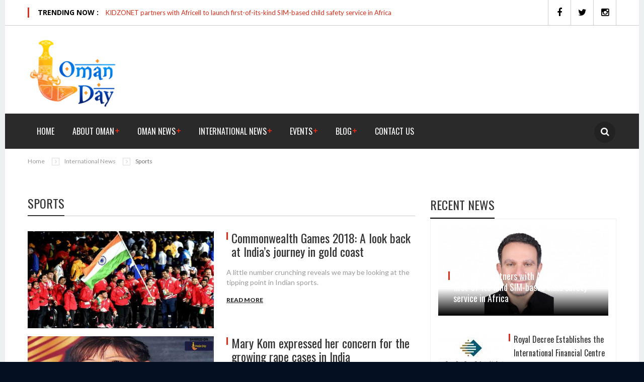

--- FILE ---
content_type: text/html; charset=UTF-8
request_url: https://www.omanday.com/category/international-news/sports&page=4
body_size: 9755
content:
<!DOCTYPE html>
<html xmlns="http://www.w3.org/1999/xhtml" lang="en">
<head>
<meta http-equiv="Content-Type" content="text/html; charset=utf-8" />
<meta name="viewport" content="width=device-width, initial-scale=1">
<title>Oman Sports News, All Sports News Updates, Scores  - Oman Day</title> 
<meta name="keywords" content="oman sports, oman sport tv, latest oman news, latest news sports, sports news in oman, Oman Day, Oman Day.com"/>
<meta name="description" content="Get today's Sports news from Oman and around the globe on Football, Cricket, Hockey, Tennis, Golf. The best Oman sports news scope from Oman Day."/>
<meta name="robots" content="all" />
<meta name="language" content="en" />    		
<meta name="googlebot" content="index, follow" />
<meta name="msnbot" content="index, follow" />
<meta name="slurp" content="index, follow" />
<meta name="robots" content="index, follow" />
<meta name="rating" content="General" />
<meta name="distribution" content="global" />		
<!--<meta name="author" content="Oman Day" />-->
<meta property="og:title" content="Oman Sports News, All Sports News Updates, Scores  - Oman Day"/>
<meta property="og:description" content="Get today's Sports news from Oman and around the globe on Football, Cricket, Hockey, Tennis, Golf. The best Oman sports news scope from Oman Day."/>
<meta property="og:image" content="https://www.omanday.com/assets/images/omanday-600-315-1.jpg"/>
<meta property="og:site_name" content="Oman Day"/>
<meta property="og:image:type" content="image/jpeg" />
<meta property="og:image:width" content="600" />
<meta property="og:image:height" content="315" />
<meta property="og:type" content="article"/>  
<meta property="fb:app_id" content="246056535891446"/>
<meta property="fb:admins" content="100001853430893"/>
<meta property="fb:admins" content="100004592296311"/>
<meta property="fb:pages" content="1393668450669412" />
<meta itemprop="image" content="https://www.omanday.com/assets/images/omanday-600-315-1.jpg"/>
<script async src="//htagpa.tech/c/omanday.com.js"></script>
<link rel="shortcut icon" href="https://www.omanday.com/assets/images/favicon.ico" type="image/x-icon" />
<link rel="stylesheet" type="text/css" href="https://www.omanday.com/assets/css/bootstrap.css?ver=2.7"/>
<link rel="stylesheet" type="text/css" href="https://www.omanday.com/assets/css/style.css?ver=2.7"/>
<link rel="stylesheet" type="text/css" href="https://www.omanday.com/assets/vendor/owl-slider.css?ver=2.7"/>
<link rel="stylesheet" type="text/css" href="https://www.omanday.com/assets/vendor/settings.css?ver=2.7"/>
<link rel="stylesheet" type="text/css" href="https://www.omanday.com/assets/vendor/custombox.min.css?ver=2.7"/>
<style>

.cookieAcceptBar {
  display:none;
  position: fixed;
  bottom:0;
  left:0;
  right: 0;
  padding:20px;
  text-align: center;
  background-color: #333;
  color: #fff;  
  z-index: 99999;  
}
.cookieAcceptBar div{ 
  padding-bottom: 15px;
 width: 100%;
  color: #fff;
  text-decoration: none;
  font-size:14px;
 
}
.cookieAcceptBar p {
  color: #fff;
  text-decoration: none;  
}
.cookieAcceptBar a {
  color: #fff;
  text-decoration: none;
  font-weight: bold;  
}
.cookieAcceptBar .btn-success{
    background-color: #f31d12!important;
	max-height: 35px;
}

</style>


<!--<script async src="//pagead2.googlesyndication.com/pagead/js/adsbygoogle.js"></script>-->
<!-- Load Facebook SDK for JavaScript -->
<div id="fb-root"></div>
<script>(function(d, s, id) {
  var js, fjs = d.getElementsByTagName(s)[0];
  if (d.getElementById(id)) return;
  js = d.createElement(s); js.id = id;
  js.src = "//connect.facebook.net/en_US/sdk.js#xfbml=1&version=v2.6";
  fjs.parentNode.insertBefore(js, fjs);
}(document, 'script', 'facebook-jssdk'));</script>
<!-- Global site tag (gtag.js) - Google Analytics -->
<script async src="https://www.googletagmanager.com/gtag/js?id=UA-103263870-1"></script>
<script>
  window.dataLayer = window.dataLayer || [];
  function gtag(){dataLayer.push(arguments);}
  gtag('js', new Date());

  gtag('config', 'UA-103263870-1');
</script>
</head>

<body class="bg">
 
 <div class="modal fade bs-example-modal-lg" tabindex="-1" role="dialog" aria-labelledby="myLargeModalLabel" aria-hidden="true" style="display: none;">
        <div class="modal-dialog modal-lg">
            <div class="modal-content">
                <div class="modal-header">
                    <button type="button" class="close" data-dismiss="modal"><i class="fa fa-times" aria-hidden="true"></i></button>
                    <h4 class="modal-title" id="myLargeModalLabel">Search Here</h4>
                </div>
                <div class="modal-body">
                    <div class="input-group">
                        <input type="text" class="form-control control-search" placeholder="Type & hit enter...">
                          <span class="input-group-btn">
                            <button class="btn btn-default button_search" type="button"><i data-toggle="dropdown" class="icons icon-magnifier dropdown-toggle"></i></button>
                          </span>
                    </div><!-- /input-group -->

                </div>
            </div><!-- /.modal-content -->
        </div><!-- /.modal-dialog -->
    </div>
    <!-- End pushmenu -->
    
    <!-- End pushmenu --> 
    <div class="wrappage">
        <header id="header" class="header-v3">
            <div class="search ver2">
                               
             
               <form action="https://www.omanday.com/search-result" class="form-search" id="cse-search-box" method="get">
                        <div class="input-group">      
                            <input name="q" id="q" type="search" class="input-text required-entry search-query" placeholder="Search articles..." required>
                            <button type="submit" name="sa" class="button"><i class="fa fa-search"></i></button>                           
                        </div>
                    </form>  
              
                
                
            </div>
            <div id="topbar">
                <div class="container">
                    <div class="float-left">
                        <h3>Trending Now :</h3>
                         <p><a href="https://www.omanday.com/post/oman-news/business/kidzonet-partners-with-africell-to-launch-first-of-its-kind-sim-based-child-safety-service-in-africa/7436">KIDZONET partners with Africell to launch first-of-its-kind SIM-based child safety service in Africa</a></p>     
                                          
                    </div>
                    <div class="float-right">
                        <div class="social">
                             <a href="https://www.facebook.com/OmanDayLive/" title="facebook" target="_blank"><i class="fa fa-facebook"></i></a>
                             <a href="https://twitter.com/OmanDayLive" title="twitter" target="_blank"><i class="fa fa-twitter"></i></a>
                             <a href="https://www.instagram.com/omandaylive/" title="Instagram" target="_blank"><i class="fa fa-instagram"></i></a>
                            <!-- <a href="#" title="title"><i class="fa fa-rss"></i></a>-->
                        </div>
                    </div>
                    
                       
                    
                </div>
                <!-- End container -->
            </div>
            <div class="header-top">
                <div class="container">
                    <div class="box float-left">
                        <p class="icon-menu-mobile"><i class="fa fa-bars" ></i></p>
                        <div class="logo"><a href="https://www.omanday.com/" title="Oman Day">
                        <img src="https://www.omanday.com/assets/images/od-logo-200-1.png" alt="Oman Day" width="180">
                        </a></div>
                        <div class="logo-mobile"><a href="https://www.omanday.com/" title="Oman Day"><img src="https://www.omanday.com/assets/images/od-logo-200-1.png" alt="Oman Day" width="80"></a></div>
                        <div class="banner">
                                                    </div>
						<div class="box-right social-mobile">
                            <div class="social">
                             <a href="https://www.facebook.com/OmanDayLive/" title="facebook" target="_blank"><i class="fa fa-facebook"></i></a>
                             <a href="https://twitter.com/OmanDayLive" title="twitter" target="_blank"><i class="fa fa-twitter"></i></a>
                             <a href="https://www.instagram.com/omandaylive/" title="Instagram" target="_blank"><i class="fa fa-instagram"></i></a>
                                <!--<a href="#" title="title"><i class="fa fa-google-plus"></i></a>
                                <a href="#" title="title"><i class="fa fa-rss"></i></a>-->
                            </div>
                            <div class="search dropdown" data-toggle="modal" data-target=".bs-example-modal-lg" style="display:none;">
                                <i class="icon"></i>
                            </div>
                        </div>
                    </div>                
                    </div>
                    <!-- End container -->
                </div>
                <!-- End header-top -->
                <nav class="mega-menu">
                <!-- Brand and toggle get grouped for better mobile display -->
                <!--dynamic menu-->
                <ul class="nav navbar-nav" id="navbar">
                <li class="level1 hover-menu">
                <a href="https://www.omanday.com/" title="Home">Home</a>
                </li>
<li class='level1 hover-menu'><a href='https://www.omanday.com/all-posts/about-oman' class=''>About Oman</a><ul class='menu-level-1 list-menu'><li class='level2'><a href='https://www.omanday.com/category/about-oman/wiki'>Wiki</a></li><li class='level2'><a href='https://www.omanday.com/category/about-oman/top-destination'>Top Destination</a></li><li class='level2'><a href='https://www.omanday.com/category/about-oman/nightlife'>Nightlife</a></li><li class='level2'><a href='https://www.omanday.com/category/about-oman/top-10-things-to-do'>Top 10 things to do</a></li><li class='level2'><a href='https://www.omanday.com/category/about-oman/oman-visa'>Oman Visa</a></li></ul></li><li class='level1 hover-menu'><a href='https://www.omanday.com/all-posts/oman-news' class=''>Oman News</a><ul class='menu-level-1 list-menu'><li class='level2'><a href='https://www.omanday.com/category/oman-news/business'>Business</a></li><li class='level2'><a href='https://www.omanday.com/category/oman-news/daily-oman'>Daily Oman</a></li><li class='level2'><a href='https://www.omanday.com/category/oman-news/legal'>Legal</a></li><li class='level2'><a href='https://www.omanday.com/category/oman-news/sports'>Sports</a></li><li class='level2'><a href='https://www.omanday.com/category/oman-news/technology'>Technology</a></li><li class='level2'><a href='https://www.omanday.com/category/oman-news/oman-jobs'>Oman Jobs</a></li><li class='level2'><a href='https://www.omanday.com/category/oman-news/support-for-expats'>Support  for Expats</a></li><li class='level2'><a href='https://www.omanday.com/category/oman-news/information-on-embassies'>Information on Embassies</a></li><li class='level2'><a href='https://www.omanday.com/category/oman-news/visa-service'>Visa Service</a></li></ul></li><li class='level1 hover-menu'><a href='https://www.omanday.com/all-posts/international-news' class=''>International News</a><ul class='menu-level-1 list-menu'><li class='level2'><a href='https://www.omanday.com/category/international-news/business'>Business</a></li><li class='level2'><a href='https://www.omanday.com/category/international-news/daily-updates'>Daily Updates</a></li><li class='level2'><a href='https://www.omanday.com/category/international-news/legal'>Legal</a></li><li class='level2'><a href='https://www.omanday.com/category/international-news/sports'>Sports</a></li><li class='level2'><a href='https://www.omanday.com/category/international-news/technology'>Technology</a></li></ul></li><li class='level1 hover-menu'><a href='https://www.omanday.com/all-posts/events' class=''>Events</a><ul class='menu-level-1 list-menu'><li class='level2'><a href='https://www.omanday.com/category/events/upcoming-events'>Upcoming Events</a></li></ul></li><li class='level1 hover-menu'><a href='https://www.omanday.com/all-posts/blog' class=''>Blog</a><ul class='menu-level-1 list-menu'><li class='level2'><a href='https://www.omanday.com/category/blog/life'>Life</a></li><li class='level2'><a href='https://www.omanday.com/category/blog/facts'>Facts</a></li><li class='level2'><a href='https://www.omanday.com/category/blog/health'>Health</a></li><li class='level2'><a href='https://www.omanday.com/category/blog/technology'>Technology</a></li><li class='level2'><a href='https://www.omanday.com/category/blog/nature'>Nature</a></li><li class='level2'><a href='https://www.omanday.com/category/blog/celeb-trending'>Celeb Trending </a></li><li class='level2'><a href='https://www.omanday.com/category/blog/information'>Information</a></li><li class='level2'><a href='https://www.omanday.com/category/blog/residental-help'>Residental Help</a></li><li class='level2'><a href='https://www.omanday.com/category/blog/things-to-do-before-moving-in'>Things to do before moving in</a></li><li class='level2'><a href='https://www.omanday.com/category/blog/travel-and-tourism'>Travel and Tourism </a></li></ul></li> 
<li class="level1 hover-menu">
<a href="https://www.omanday.com/contact-us">Contact Us</a>
</li>
</ul>                
                <!--end dynamic menu-->
                  
                </nav>
                <!-- End megamenu -->
        </header><!-- /header -->
        
        
        
        <div class="container space-20 space-padding-tb-20">
             <ul class="breadcrumb">
                <li><a href="https://www.omanday.com/">Home</a></li>
                                 <li><a href="https://www.omanday.com/all-posts/international-news">International News</a></li>
                                <li class="active">Sports</li>
            </ul>
        </div>
        <!-- End container -->
        <div class="container">
            <div class="row">
                <div class="col-md-8">
                <div class="single-post">
                        <div class="blog-post-item cat-1 box">
                            <div class="title-v1 box">
                                <h1>Sports</h1>
                            </div>
                            <!-- End title -->
                            <div class="technnology box space-30">
                            
                           
                                <div class="post-item ver2">
                                    <a class="images" href="https://www.omanday.com/post/international-news/sports/commonwealth-games-2018-a-look-back-at-indias/4728" title="Commonwealth Games 2018: A look back at India’s journey in gold coast"><img class='img-responsive' src="https://www.omanday.com/uploads/500x262_1524129790546.jpg" alt="Commonwealth Games 2018: A look back at India’s journey in gold coast"></a>
                                    <div class="text">
                                        <h2><a href="https://www.omanday.com/post/international-news/sports/commonwealth-games-2018-a-look-back-at-indias/4728" title="Commonwealth Games 2018: A look back at India’s journey in gold coast">Commonwealth Games 2018: A look back at India’s journey in gold coast</a></h2>
                                        <p class="description">A little number crunching reveals we may be looking at the tipping point in Indian sports.</p>
                                        <a class="read-more"  href="https://www.omanday.com/post/international-news/sports/commonwealth-games-2018-a-look-back-at-indias/4728" title="readMore">Read More</a>
                                    </div>
                                </div>
                                <!-- End item -->
                              
                                                              
                           
                                <div class="post-item ver2">
                                    <a class="images" href="https://www.omanday.com/post/international-news/sports/mary-kom-expressed-her-concern-for-the-growing/4720" title="Mary Kom expressed her concern for the growing rape cases in India"><img class='img-responsive' src="https://www.omanday.com/uploads/500x262_1524043293651.jpg" alt="Mary Kom expressed her concern for the growing rape cases in India"></a>
                                    <div class="text">
                                        <h2><a href="https://www.omanday.com/post/international-news/sports/mary-kom-expressed-her-concern-for-the-growing/4720" title="Mary Kom expressed her concern for the growing rape cases in India">Mary Kom expressed her concern for the growing rape cases in India</a></h2>
                                        <p class="description">New Delhi, Apr 17 (PTI)&nbsp;Legendary Indian boxer</p>
                                        <a class="read-more"  href="https://www.omanday.com/post/international-news/sports/mary-kom-expressed-her-concern-for-the-growing/4720" title="readMore">Read More</a>
                                    </div>
                                </div>
                                <!-- End item -->
                              
                                                              
                           
                                <div class="post-item ver2">
                                    <a class="images" href="https://www.omanday.com/post/international-news/sports/watchsachin-tendulkar-plays-cricket-with-fans-on-a/4707" title="Watch:Sachin Tendulkar plays cricket with fans on a Mumbai street"><img class='img-responsive' src="https://www.omanday.com/uploads/500x262_152395755149.jpg" alt="Watch:Sachin Tendulkar plays cricket with fans on a Mumbai street"></a>
                                    <div class="text">
                                        <h2><a href="https://www.omanday.com/post/international-news/sports/watchsachin-tendulkar-plays-cricket-with-fans-on-a/4707" title="Watch:Sachin Tendulkar plays cricket with fans on a Mumbai street">Watch:Sachin Tendulkar plays cricket with fans on a Mumbai street</a></h2>
                                        <p class="description">Sachin Tendulkar has on numerous occasions surprised motor-cyclists by rolling down his car windo</p>
                                        <a class="read-more"  href="https://www.omanday.com/post/international-news/sports/watchsachin-tendulkar-plays-cricket-with-fans-on-a/4707" title="readMore">Read More</a>
                                    </div>
                                </div>
                                <!-- End item -->
                              
                                                              
                           
                                <div class="post-item ver2">
                                    <a class="images" href="https://www.omanday.com/post/international-news/sports/ace-shuttler-kidambi-srikanth-becomes-world-no1-moves/4676" title="Ace shuttler Kidambi Srikanth becomes World No.1. Moves to Semis in WCG 2018"><img class='img-responsive' src="https://www.omanday.com/uploads/500x262_1523617769412.jpg" alt="Ace shuttler Kidambi Srikanth becomes World No.1. Moves to Semis in WCG 2018"></a>
                                    <div class="text">
                                        <h2><a href="https://www.omanday.com/post/international-news/sports/ace-shuttler-kidambi-srikanth-becomes-world-no1-moves/4676" title="Ace shuttler Kidambi Srikanth becomes World No.1. Moves to Semis in WCG 2018">Ace shuttler Kidambi Srikanth becomes World No.1. Moves to Semis in WCG 2018</a></h2>
                                        <p class="description">World No.1 Kidambi Srikanth stormed into the badminton men&#39;s sin</p>
                                        <a class="read-more"  href="https://www.omanday.com/post/international-news/sports/ace-shuttler-kidambi-srikanth-becomes-world-no1-moves/4676" title="readMore">Read More</a>
                                    </div>
                                </div>
                                <!-- End item -->
                              
                                
                                                           <!-- End banner -->
                                                               
                           
                                <div class="post-item ver2">
                                    <a class="images" href="https://www.omanday.com/post/international-news/sports/confirmed-african-athletes-goes-missing-at-commonwealth-games/4666" title="Confirmed: African Athletes goes MISSING at Commonwealth Games"><img class='img-responsive' src="https://www.omanday.com/uploads/500x262_1523531704678.jpg" alt="13 African athletes go missing at Commonwealth Games in Australia"></a>
                                    <div class="text">
                                        <h2><a href="https://www.omanday.com/post/international-news/sports/confirmed-african-athletes-goes-missing-at-commonwealth-games/4666" title="Confirmed: African Athletes goes MISSING at Commonwealth Games">Confirmed: African Athletes goes MISSING at Commonwealth Games</a></h2>
                                        <p class="description">GOLD COAST, Australia: Five more African athletes may have vanished </p>
                                        <a class="read-more"  href="https://www.omanday.com/post/international-news/sports/confirmed-african-athletes-goes-missing-at-commonwealth-games/4666" title="readMore">Read More</a>
                                    </div>
                                </div>
                                <!-- End item -->
                              
                                                              
                           
                                <div class="post-item ver2">
                                    <a class="images" href="https://www.omanday.com/post/international-news/sports/ipl-2018-chennai-beat-mumbai-by-one-wicket/4619" title="IPL 2018: Chennai beat Mumbai by one wicket in thriller"><img class='img-responsive' src="https://www.omanday.com/uploads/500x262_1523172575289.jpg" alt="IPL 2018: Chennai beat Mumbai by one wicket in thriller
"></a>
                                    <div class="text">
                                        <h2><a href="https://www.omanday.com/post/international-news/sports/ipl-2018-chennai-beat-mumbai-by-one-wicket/4619" title="IPL 2018: Chennai beat Mumbai by one wicket in thriller">IPL 2018: Chennai beat Mumbai by one wicket in thriller</a></h2>
                                        <p class="description">A heroic effort from Kedar Jadhav at the end helped Chennai Super Kings edged past three-time cha</p>
                                        <a class="read-more"  href="https://www.omanday.com/post/international-news/sports/ipl-2018-chennai-beat-mumbai-by-one-wicket/4619" title="readMore">Read More</a>
                                    </div>
                                </div>
                                <!-- End item -->
                              
                                                              
                           
                                <div class="post-item ver2">
                                    <a class="images" href="https://www.omanday.com/post/international-news/sports/teary-end-to-an-explosive-career-warner-apologies/4529" title="Teary End To An Explosive Career? Warner Apologies For Ball Tampering, Says He May Never Play For Aussies Again"><img class='img-responsive' src="https://www.omanday.com/uploads/500x262_1522488772337.jpg" alt="Teary End To An Explosive Career? Warner Apologies For Ball Tampering, Says He May Never Play For Aussies Again"></a>
                                    <div class="text">
                                        <h2><a href="https://www.omanday.com/post/international-news/sports/teary-end-to-an-explosive-career-warner-apologies/4529" title="Teary End To An Explosive Career? Warner Apologies For Ball Tampering, Says He May Never Play For Aussies Again">Teary End To An Explosive Career? Warner Apologies For Ball Tampering, Says He May Never Play For Aussies Again</a></h2>
                                        <p class="description">A distraught David Warner issued an abject apology for his role in the Cape Town ball-tampering s</p>
                                        <a class="read-more"  href="https://www.omanday.com/post/international-news/sports/teary-end-to-an-explosive-career-warner-apologies/4529" title="readMore">Read More</a>
                                    </div>
                                </div>
                                <!-- End item -->
                              
                                                              
                           
                                <div class="post-item ver2">
                                    <a class="images" href="https://www.omanday.com/post/international-news/sports/lehmann-wants-forgiveness-for-banned-trio/4506" title="Lehmann wants forgiveness for banned trio"><img class='img-responsive' src="https://www.omanday.com/uploads/500x262_1522300043810.jpg" alt="Lehmann wants forgiveness for banned trio
"></a>
                                    <div class="text">
                                        <h2><a href="https://www.omanday.com/post/international-news/sports/lehmann-wants-forgiveness-for-banned-trio/4506" title="Lehmann wants forgiveness for banned trio">Lehmann wants forgiveness for banned trio</a></h2>
                                        <p class="description">Australia coach Darren Lehmann has apologised to the public and call</p>
                                        <a class="read-more"  href="https://www.omanday.com/post/international-news/sports/lehmann-wants-forgiveness-for-banned-trio/4506" title="readMore">Read More</a>
                                    </div>
                                </div>
                                <!-- End item -->
                              
                                                              
                           
                                <div class="post-item ver2">
                                    <a class="images" href="https://www.omanday.com/post/international-news/sports/jose-mourinho-manchester-united-manager-looking-outdated/4290" title="Jose Mourinho: Manchester United manager looking outdated - Chris Sutton"><img class='img-responsive' src="https://www.omanday.com/uploads/500x262_1521538215185.jpg" alt="Jose Mourinho: Manchester United manager looking outdated - Chris Sutton"></a>
                                    <div class="text">
                                        <h2><a href="https://www.omanday.com/post/international-news/sports/jose-mourinho-manchester-united-manager-looking-outdated/4290" title="Jose Mourinho: Manchester United manager looking outdated - Chris Sutton">Jose Mourinho: Manchester United manager looking outdated - Chris Sutton</a></h2>
                                        <p class="description">Mourinho has been criticised by some United fans and pundits for a sty</p>
                                        <a class="read-more"  href="https://www.omanday.com/post/international-news/sports/jose-mourinho-manchester-united-manager-looking-outdated/4290" title="readMore">Read More</a>
                                    </div>
                                </div>
                                <!-- End item -->
                              
                                                              
                           
                                <div class="post-item ver2">
                                    <a class="images" href="https://www.omanday.com/post/international-news/sports/football-messi-on-target-again-as-barca-blank/4258" title="Football: Messi on target again as Barca blank Athletic"><img class='img-responsive' src="https://www.omanday.com/uploads/500x262_1521441337215.jpg" alt="Football: Messi on target again as Barca blank Athletic"></a>
                                    <div class="text">
                                        <h2><a href="https://www.omanday.com/post/international-news/sports/football-messi-on-target-again-as-barca-blank/4258" title="Football: Messi on target again as Barca blank Athletic">Football: Messi on target again as Barca blank Athletic</a></h2>
                                        <p class="description">Barcelona moved 11 points clear at the top of La Liga on Sunday after </p>
                                        <a class="read-more"  href="https://www.omanday.com/post/international-news/sports/football-messi-on-target-again-as-barca-blank/4258" title="readMore">Read More</a>
                                    </div>
                                </div>
                                <!-- End item -->
                              
                                                              
                           
                                <div class="post-item ver2">
                                    <a class="images" href="https://www.omanday.com/post/international-news/sports/manchester-united-roy-keane-blasts-star-calls-him/4226" title="Manchester United: Roy Keane blasts star, calls him &rsquo;schoolboy&rsquo;"><img class='img-responsive' src="https://www.omanday.com/uploads/500x262_152130064665.jpg" alt="Manchester United: Roy Keane blasts star, calls him &rsquo;schoolboy&rsquo;"></a>
                                    <div class="text">
                                        <h2><a href="https://www.omanday.com/post/international-news/sports/manchester-united-roy-keane-blasts-star-calls-him/4226" title="Manchester United: Roy Keane blasts star, calls him &rsquo;schoolboy&rsquo;">Manchester United: Roy Keane blasts star, calls him &rsquo;schoolboy&rsquo;</a></h2>
                                        <p class="description">Manchester United paid a world record 89 million to bring Paul Pogba from Juventus in the summer </p>
                                        <a class="read-more"  href="https://www.omanday.com/post/international-news/sports/manchester-united-roy-keane-blasts-star-calls-him/4226" title="readMore">Read More</a>
                                    </div>
                                </div>
                                <!-- End item -->
                              
                                                              
                           
                                <div class="post-item ver2">
                                    <a class="images" href="https://www.omanday.com/post/international-news/sports/pitch-invading-cat-interrupts-football-game-voted-man-of/4179" title="Pitch-Invading Cat Interrupts Football Game, Voted Man Of The Match"><img class='img-responsive' src="https://www.omanday.com/uploads/500x262_1521109788674.jpg" alt="Pitch-Invading Cat Interrupts Football Game, Voted Man Of The Match"></a>
                                    <div class="text">
                                        <h2><a href="https://www.omanday.com/post/international-news/sports/pitch-invading-cat-interrupts-football-game-voted-man-of/4179" title="Pitch-Invading Cat Interrupts Football Game, Voted Man Of The Match">Pitch-Invading Cat Interrupts Football Game, Voted Man Of The Match</a></h2>
                                        <p class="description">The second leg of the last 16 UEFA Champions League football match bet</p>
                                        <a class="read-more"  href="https://www.omanday.com/post/international-news/sports/pitch-invading-cat-interrupts-football-game-voted-man-of/4179" title="readMore">Read More</a>
                                    </div>
                                </div>
                                <!-- End item -->
                              
                                                              
                           
                                <div class="post-item ver2">
                                    <a class="images" href="https://www.omanday.com/post/international-news/sports/putin-ordered-plane-shot-down-during-olympics-threat/4084" title="Putin ordered plane shot down during Olympics threat"><img class='img-responsive' src="https://www.omanday.com/uploads/500x262_1520832344341.jpg" alt="Putin ordered plane shot down during Olympics threat"></a>
                                    <div class="text">
                                        <h2><a href="https://www.omanday.com/post/international-news/sports/putin-ordered-plane-shot-down-during-olympics-threat/4084" title="Putin ordered plane shot down during Olympics threat">Putin ordered plane shot down during Olympics threat</a></h2>
                                        <p class="description">Russian President Vladimir Putin ordered the shooting down of a Turkis</p>
                                        <a class="read-more"  href="https://www.omanday.com/post/international-news/sports/putin-ordered-plane-shot-down-during-olympics-threat/4084" title="readMore">Read More</a>
                                    </div>
                                </div>
                                <!-- End item -->
                              
                                                              
                           
                                <div class="post-item ver2">
                                    <a class="images" href="https://www.omanday.com/post/international-news/sports/rashford-double-gives-united-victory-over-liverpool/4062" title="Rashford double gives United victory over Liverpool"><img class='img-responsive' src="https://www.omanday.com/uploads/500x262_1520697788370.jpg" alt="Rashford double gives United victory over Liverpool"></a>
                                    <div class="text">
                                        <h2><a href="https://www.omanday.com/post/international-news/sports/rashford-double-gives-united-victory-over-liverpool/4062" title="Rashford double gives United victory over Liverpool">Rashford double gives United victory over Liverpool</a></h2>
                                        <p class="description">Marcus Rashford struck twice as Manchester United won the 200th North West derby with a 2-1 victo</p>
                                        <a class="read-more"  href="https://www.omanday.com/post/international-news/sports/rashford-double-gives-united-victory-over-liverpool/4062" title="readMore">Read More</a>
                                    </div>
                                </div>
                                <!-- End item -->
                              
                                                              
                           
                                <div class="post-item ver2">
                                    <a class="images" href="https://www.omanday.com/post/international-news/sports/liverpool-ease-into-champions-league-quarters-with-porto/3984" title="Liverpool ease into Champions League quarters with Porto draw"><img class='img-responsive' src="https://www.omanday.com/uploads/500x262_1520426377940.jpg" alt="Liverpool ease into Champions League quarters with Porto draw"></a>
                                    <div class="text">
                                        <h2><a href="https://www.omanday.com/post/international-news/sports/liverpool-ease-into-champions-league-quarters-with-porto/3984" title="Liverpool ease into Champions League quarters with Porto draw">Liverpool ease into Champions League quarters with Porto draw</a></h2>
                                        <p class="description">Liverpool cruised into the Champions League quarter-finals for the first time in nine years 5-0 o</p>
                                        <a class="read-more"  href="https://www.omanday.com/post/international-news/sports/liverpool-ease-into-champions-league-quarters-with-porto/3984" title="readMore">Read More</a>
                                    </div>
                                </div>
                                <!-- End item -->
                              
                                                              
                   
       
<div class="col-lg-12 col-md-12 col-sm-12 col-xs-12"  align="right"><!--Paging-->
<ul class='pagination'><li><a href='https://www.omanday.com/category/international-news/sports&page=3'>&laquo;</a></li><li><a href='https://www.omanday.com/category/international-news/sports&page=1'>1</a></li><li><a href='https://www.omanday.com/category/international-news/sports&page=2'>2</a></li><li><span>...</span></li><li><a href='https://www.omanday.com/category/international-news/sports&page=3'>3</a></li><li class='active'><a href='#'>4</a></li><li><a href='https://www.omanday.com/category/international-news/sports&page=5'>5</a></li><li><span>...</span></li><li><a href='https://www.omanday.com/category/international-news/sports&page=14'>14</a></li><li><a href='https://www.omanday.com/category/international-news/sports&page=15'>15</a></li><li><a href='https://www.omanday.com/category/international-news/sports&page=5'>&raquo;</a></li></ul></div>      
                                       
                               
                            </div>
                           
                            
                            
                        </div>
                        <!-- End bogpost -->
                    </div>
                
                
                </div>
                <!--end col-md-8-->
                <div class="col-md-4">
                                   
                    <aside class="widget popular">
                        <h3 class="widget-title">RECENT NEWS</h3>
                        <div class="content">
                           <div class="post-item ver1 overlay">
                                <a class="images"  href="https://www.omanday.com/post/oman-news/business/kidzonet-partners-with-africell-to-launch-first-of-its-kind-sim-based/7436" title="KIDZONET partners with Africell to launch first-of-its-kind SIM-based child safety service in Africa"><img class='img-responsive' src="https://www.omanday.com/uploads/500x262_1768387181729.png" alt="KIDZONET partners with Africell to launch first-of-its-kind SIM-based child safety service in Africa"></a>
                                <div class="text">
                                    <h2><a href="https://www.omanday.com/post/oman-news/business/kidzonet-partners-with-africell-to-launch-first-of-its-kind-sim-based/7436" title="KIDZONET partners with Africell to launch first-of-its-kind SIM-based child safety service in Africa">KIDZONET partners with Africell to launch first-of-its-kind SIM-based child safety service in Africa</a></h2>
                                </div>
  </div>
                            <!-- End item -->

   
                              
                                <div class="post-item ver2">
                                    <a class="images"  href="https://www.omanday.com/post/oman-news/business/royal-decree-establishes-the-international-financial-centre-of/7435" title="Royal Decree Establishes the International Financial Centre of Oman"><img class='img-responsive' src="https://www.omanday.com/uploads/130x68_17682911266.jpg" alt="Royal Decree Establishes the International Financial Centre of Oman"></a>
                                    <div class="text">
                                        <h2><a href="https://www.omanday.com/post/oman-news/business/royal-decree-establishes-the-international-financial-centre-of/7435" title="Royal Decree Establishes the International Financial Centre of Oman">Royal Decree Establishes the International Financial Centre of Oman</a></h2>
                                    </div>
                                </div>
                                <!-- End item -->
                                
    
                              
                                <div class="post-item ver2">
                                    <a class="images"  href="https://www.omanday.com/post/international-news/business/innovation-leadership-award-bestowed-upon-dr-tejinder-singh/7433" title="Innovation Leadership Award Bestowed Upon Dr. Tejinder Singh at Asia Innovation Excellence Awards"><img class='img-responsive' src="https://www.omanday.com/uploads/130x68_1696402194712.png" alt="Innovation Leadership Award Bestowed Upon Dr. Tejinder Singh at Asia Innovation Excellence Awards"></a>
                                    <div class="text">
                                        <h2><a href="https://www.omanday.com/post/international-news/business/innovation-leadership-award-bestowed-upon-dr-tejinder-singh/7433" title="Innovation Leadership Award Bestowed Upon Dr. Tejinder Singh at Asia Innovation Excellence Awards">Innovation Leadership Award Bestowed Upon Dr. Tejinder Singh at Asia Innovation Excellence Awards</a></h2>
                                    </div>
                                </div>
                                <!-- End item -->
                                
    
                              
                                <div class="post-item ver2">
                                    <a class="images"  href="https://www.omanday.com/post/oman-news/business/ookla-and-the-telecommunications-regulatory-authority-of-oman/7431" title="Ookla and the Telecommunications Regulatory Authority of Oman Announce Collaboration"><img class='img-responsive' src="https://www.omanday.com/uploads/130x68_1644660778822.jpg" alt="Ookla and the Telecommunications Regulatory Authority of Oman Announce Collaboration"></a>
                                    <div class="text">
                                        <h2><a href="https://www.omanday.com/post/oman-news/business/ookla-and-the-telecommunications-regulatory-authority-of-oman/7431" title="Ookla and the Telecommunications Regulatory Authority of Oman Announce Collaboration">Ookla and the Telecommunications Regulatory Authority of Oman Announce Collaboration</a></h2>
                                    </div>
                                </div>
                                <!-- End item -->
                                
    
                              
                                <div class="post-item ver2">
                                    <a class="images"  href="https://www.omanday.com/post/international-news/daily-updates/israel-urges-hard-line-against-iran-at-nuclear/7428" title="Israel urges hard line against Iran at nuclear talks"><img class='img-responsive' src="https://www.omanday.com/uploads/130x68_1638877370970.jpg" alt="Israeli Prime Minister Naftali Bennett"></a>
                                    <div class="text">
                                        <h2><a href="https://www.omanday.com/post/international-news/daily-updates/israel-urges-hard-line-against-iran-at-nuclear/7428" title="Israel urges hard line against Iran at nuclear talks">Israel urges hard line against Iran at nuclear talks</a></h2>
                                    </div>
                                </div>
                                <!-- End item -->
                                
    
                              
                                <div class="post-item ver2">
                                    <a class="images"  href="https://www.omanday.com/post/international-news/daily-updates/uae-oman-india-pakistan-placed-on-green-list/7426" title="UAE, Oman, India, Pakistan placed on green list of Philippines"><img class='img-responsive' src="https://www.omanday.com/uploads/130x68_1637060652561.jpg" alt="Philippines travel policy"></a>
                                    <div class="text">
                                        <h2><a href="https://www.omanday.com/post/international-news/daily-updates/uae-oman-india-pakistan-placed-on-green-list/7426" title="UAE, Oman, India, Pakistan placed on green list of Philippines">UAE, Oman, India, Pakistan placed on green list of Philippines</a></h2>
                                    </div>
                                </div>
                                <!-- End item -->
                                
     
                        
                          
                            
                        
                        </div>
                    </aside>
 <aside class="widget">
<div class="banner" align="center">
<div class="fb-page" 
  data-href="https://www.facebook.com/OmanDayLive/"
  data-width="300" 
  data-hide-cover="false"
  data-show-facepile="false"></div>
</div>
</aside>                    
                   
                    <aside class="widget tab-widget">
                        <ul class="tabs">
                            <li class="item" rel="tab_widget_1"><h3>FEATURED</h3></li>
                            <li class="item" rel="tab_widget_2"><h3>RECENT BLOG</h3></li>
                        </ul>
                        <div class="tab-container">
                            <div id="tab_widget_1" class="tab-content">
                            
                            
                                <div class="post-item cat-1 ver1 overlay">
                                    <span class="lable">Business</span>
                                    <a class="images" href="https://www.omanday.com/post/international-news/business/innovation-leadership-award-bestowed-upon-dr-tejinder-singh/7433" title="Innovation Leadership Award Bestowed Upon Dr. Tejinder Singh at Asia Innovation Excellence Awards"><img class='img-responsive' src="https://www.omanday.com/uploads/500x262_1696402194712.png" alt="Innovation Leadership Award Bestowed Upon Dr. Tejinder Singh at Asia Innovation Excellence Awards"></a>
                                    <div class="text">
                                        <h2><a href="https://www.omanday.com/post/international-news/business/innovation-leadership-award-bestowed-upon-dr-tejinder-singh/7433" title="Innovation Leadership Award Bestowed Upon Dr. Tejinder Singh at Asia Innovation Excellence Awards">Innovation Leadership Award Bestowed Upon Dr. Tejinder Singh at Asia Innovation Excellence Awards</a></h2>
                                    </div>
                                </div>
                                <!-- End item -->
                            
                                <div class="post-item cat-2 ver1 overlay">
                                    <span class="lable">Daily Oman</span>
                                    <a class="images" href="https://www.omanday.com/post/oman-news/daily-oman/six-coronavirus-cases-reported-in-oman/6274" title="Six coronavirus cases reported in Oman"><img class='img-responsive' src="https://www.omanday.com/uploads/500x262_1584593538560.png" alt="Six coronavirus cases reported in Oman"></a>
                                    <div class="text">
                                        <h2><a href="https://www.omanday.com/post/oman-news/daily-oman/six-coronavirus-cases-reported-in-oman/6274" title="Six coronavirus cases reported in Oman">Six coronavirus cases reported in Oman</a></h2>
                                    </div>
                                </div>
                                <!-- End item -->
                            
                                <div class="post-item cat-3 ver1 overlay">
                                    <span class="lable">Health</span>
                                    <a class="images" href="https://www.omanday.com/post/blog/health/more-than-200-cleft-lip-cases-among-children/40" title="More than 200 cleft lip cases among children in Oman annually"><img class='img-responsive' src="https://www.omanday.com/uploads/500x262_1501099388894.jpg" alt="More than 200 cleft lip cases among children in Oman annually"></a>
                                    <div class="text">
                                        <h2><a href="https://www.omanday.com/post/blog/health/more-than-200-cleft-lip-cases-among-children/40" title="More than 200 cleft lip cases among children in Oman annually">More than 200 cleft lip cases among children in Oman annually</a></h2>
                                    </div>
                                </div>
                                <!-- End item -->
                            
                                <div class="post-item cat-4 ver1 overlay">
                                    <span class="lable">Top Destination</span>
                                    <a class="images" href="https://www.omanday.com/post/about-oman/top-destination/5-best-destinations-for-tourists-explorers/4873" title="5 best destinations for tourists, explorers"><img class='img-responsive' src="https://www.omanday.com/uploads/500x262_1525348677664.jpg" alt="5 best destinations for tourists, explorers"></a>
                                    <div class="text">
                                        <h2><a href="https://www.omanday.com/post/about-oman/top-destination/5-best-destinations-for-tourists-explorers/4873" title="5 best destinations for tourists, explorers">5 best destinations for tourists, explorers</a></h2>
                                    </div>
                                </div>
                                <!-- End item -->
                            
                                <div class="post-item cat-5 ver1 overlay">
                                    <span class="lable">Wiki</span>
                                    <a class="images" href="https://www.omanday.com/post/about-oman/wiki/about-oman/2" title="About Oman!!"><img class='img-responsive' src="https://www.omanday.com/uploads/500x262_1500889508405.jpg" alt="oman, history"></a>
                                    <div class="text">
                                        <h2><a href="https://www.omanday.com/post/about-oman/wiki/about-oman/2" title="About Oman!!">About Oman!!</a></h2>
                                    </div>
                                </div>
                                <!-- End item -->
                                
                                
                               
                            </div>
                            <div id="tab_widget_2" class="tab-content">
                            
                  
                               
                                <div class="post-item ver1 overlay">
                                <a class="images" href="https://www.omanday.com/post/blog/information/why-you-need-to-protect-your-vehicles-information/7434" title="Why You Need to Protect Your Vehicles Information"><img class='img-responsive' src="https://www.omanday.com/uploads/500x262_1726161545692.png" alt="Why You Need to Protect Your Vehicles Information"></a>
                                <div class="text">
                                    <h2><a href="https://www.omanday.com/post/blog/information/why-you-need-to-protect-your-vehicles-information/7434" title="Why You Need to Protect Your Vehicles Information">Why You Need to Protect Your Vehicles Information</a></h2>
                                </div>
                                </div>
                                <!-- End item -->
                                
   
                              
                                <div class="post-item ver2">
                                    <a class="images"  href="https://www.omanday.com/post/blog/information/the-dirty-war-the-defeat-of-us-and/7432" title="The Dirty War: The Defeat of U.S. and the Tragedy in Afghanistan"><img class='img-responsive' src="https://www.omanday.com/uploads/130x68_1646892997332.jpg" alt="The Dirty War: The Defeat of U.S. and the Tragedy in Afghanistan"></a>
                                    <div class="text">
                                        <h2><a href="https://www.omanday.com/post/blog/information/the-dirty-war-the-defeat-of-us-and/7432" title="The Dirty War: The Defeat of U.S. and the Tragedy in Afghanistan">The Dirty War: The Defeat of U.S. and the Tragedy in Afghanistan</a></h2>
                                    </div>
                                </div>
                                <!-- End item -->
                                
    
                              
                                <div class="post-item ver2">
                                    <a class="images"  href="https://www.omanday.com/post/blog/information/know-how-to-grow-your-ecommerce-business/7430" title="Know how to grow your eCommerce business"><img class='img-responsive' src="https://www.omanday.com/uploads/130x68_1641456170211.jpg" alt="eCommerce business, eCommerce, business, moon4online, e-commerce platform"></a>
                                    <div class="text">
                                        <h2><a href="https://www.omanday.com/post/blog/information/know-how-to-grow-your-ecommerce-business/7430" title="Know how to grow your eCommerce business">Know how to grow your eCommerce business</a></h2>
                                    </div>
                                </div>
                                <!-- End item -->
                                
    
                              
                                <div class="post-item ver2">
                                    <a class="images"  href="https://www.omanday.com/post/blog/health/omicron-spreading-at-unprecedented-rate-who-says/7429" title="Omicron spreading at unprecedented rate, WHO says"><img class='img-responsive' src="https://www.omanday.com/uploads/130x68_1639563337219.jpg" alt="Omicron spreading at unprecedented rate"></a>
                                    <div class="text">
                                        <h2><a href="https://www.omanday.com/post/blog/health/omicron-spreading-at-unprecedented-rate-who-says/7429" title="Omicron spreading at unprecedented rate, WHO says">Omicron spreading at unprecedented rate, WHO says</a></h2>
                                    </div>
                                </div>
                                <!-- End item -->
                                
    
                              
                                <div class="post-item ver2">
                                    <a class="images"  href="https://www.omanday.com/post/blog/health/exercises-to-get-rid-of-double-chin/7427" title="Exercises to Get Rid of Double Chin"><img class='img-responsive' src="https://www.omanday.com/uploads/130x68_1638877207516.jpg" alt="Exercises to Get Rid of Double Chin"></a>
                                    <div class="text">
                                        <h2><a href="https://www.omanday.com/post/blog/health/exercises-to-get-rid-of-double-chin/7427" title="Exercises to Get Rid of Double Chin">Exercises to Get Rid of Double Chin</a></h2>
                                    </div>
                                </div>
                                <!-- End item -->
                                
    
                              
                                <div class="post-item ver2">
                                    <a class="images"  href="https://www.omanday.com/post/blog/business/why-you-should-search-for-coupon-codes-when/7424" title="Why You Should Search for Coupon Codes When Shopping Online in Oman"><img class='img-responsive' src="https://www.omanday.com/uploads/130x68_1634457389839.jpg" alt="Coupon Codes, Shopping Online Oman, Oman Online Shopping, Shopping, Online Shopping, Oman"></a>
                                    <div class="text">
                                        <h2><a href="https://www.omanday.com/post/blog/business/why-you-should-search-for-coupon-codes-when/7424" title="Why You Should Search for Coupon Codes When Shopping Online in Oman">Why You Should Search for Coupon Codes When Shopping Online in Oman</a></h2>
                                    </div>
                                </div>
                                <!-- End item -->
                                
                                
                           
                            </div>
                            
                            
                        </div>
                    </aside>
                </div>
                <!--end col-md-4-->                
            </div>
         </div>
        <!-- End container -->
        
       
        <div id="back-to-top">
            <i class="fa fa-long-arrow-up"></i>
        </div>
        <footer id="footer" class="footer-v2">
            <div class="footer-top">
                <div class="container">
                    <div class="col-md-2 col-sm-4">
                        <div class="widget menu-footer-v2">
                            <h3 class="widget-title">About Oman</h3>
                            <ul>
<li><a href="https://www.omanday.com/category/about-oman/wiki" title="Wiki">Wiki</a></li>
<li><a href="https://www.omanday.com/category/about-oman/top-destination" title="Top Destination">Top Destination</a></li>
<li><a href="https://www.omanday.com/category/about-oman/nightlife" title="Nightlife">Nightlife</a></li>
<li><a href="https://www.omanday.com/category/about-oman/top-10-things-to-do" title="Top 10 things to do">Top 10 things to do</a></li>
 
                               
                            </ul>
                        </div>
                    </div>
                    <!-- End col-2 -->
                    <div class="col-md-2 col-sm-4">
                        <div class="widget menu-footer-v2">
                            <h3 class="widget-title">OMAN NEWS</h3>                            
                                 <ul>
<li><a href="https://www.omanday.com/category/oman-news/business" title="Business">Business</a></li>
<li><a href="https://www.omanday.com/category/oman-news/daily-oman" title="Daily Oman">Daily Oman</a></li>
<li><a href="https://www.omanday.com/category/oman-news/legal" title="Legal">Legal</a></li>
<li><a href="https://www.omanday.com/category/oman-news/sports" title="Sports">Sports</a></li>
 
                            </ul>
                        </div>
                    </div>
                    <!-- End col-2 -->
                    <div class="col-md-2 col-sm-4">
                        <div class="widget menu-footer-v2">
                            <h3 class="widget-title">INTERNATIONAL</h3>
                            <ul>
<li><a href="https://www.omanday.com/category/international-news/business" title="Business">Business</a></li>
<li><a href="https://www.omanday.com/category/international-news/daily-updates" title="Daily Updates">Daily Updates</a></li>
<li><a href="https://www.omanday.com/category/international-news/legal" title="Legal">Legal</a></li>
<li><a href="https://www.omanday.com/category/international-news/sports" title="Sports">Sports</a></li>
 
                            </ul>
                        </div>
                    </div>
                    <!-- End col-2 -->
                    <div class="col-md-2 col-sm-4">
                        <div class="widget menu-footer-v2">
                            <h3 class="widget-title">BLOG</h3>
                            <ul>
<li><a href="https://www.omanday.com/category/blog/life" title="Life">Life</a></li>
<li><a href="https://www.omanday.com/category/blog/facts" title="Facts">Facts</a></li>
<li><a href="https://www.omanday.com/category/blog/health" title="Health">Health</a></li>
<li><a href="https://www.omanday.com/category/blog/technology" title="Technology">Technology</a></li>
 
                            </ul>
                        </div>
                    </div>
                    <!-- End col-2 -->
                    <div class="col-md-2 col-sm-4">
                        <div class="widget menu-footer-v2">
                            <h3 class="widget-title">TAGS</h3>
                            <ul>
                                <li><a href="https://www.omanday.com/tags/oman" title="Oman">Oman</a></li>
                                <li><a href="https://www.omanday.com/tags/business" title="Gears">Business</a></li>
                                <li><a href="https://www.omanday.com/tags/health" title="Softwares">Health</a></li>
                                <li><a href="https://www.omanday.com/tags/dailynews" title="Movie">Dailynews</a></li>                                
                            </ul>
                        </div>
                    </div>
                    <!-- End col-2 -->
                    <div class="col-md-2 col-sm-4">
                        <div class="widget menu-footer-v2">
                            <h3 class="widget-title">PAGES</h3>
                            <ul>
                                <li><a href="https://www.omanday.com/about-us" title="About">About Us</a></li>
                                 <li><a href="https://www.omanday.com/terms" title="Terms">Terms</a></li>
                                <!--<li><a href="#" title="Tennis">Privacy</a></li>-->
                                <li><a href="https://www.omanday.com/contact-us" title="Contact">Contact Us</a></li>
                            </ul>
                        </div>
                    </div>
                    <!-- End col-2 -->
                </div>
                <!-- End container -->
            </div>
            <div class="footer-bottom float-left">
                <div class="container">
                    <div class="border-top1">
                    <div class="border-top2">
                        <div class="float-left">
                                                       <p>Copyright &copy;2026 by <a href="https://www.omanday.com/" title="Oman Day">Oman Day</a></p>
                        </div>
                        <div class="float-right align-right">
                            <ul class="menu-footer">
                                <li><a href="https://www.omanday.com/terms" title="Terms">Terms</a></li>
                                <!--<li><a href="#" title="Privacy">Privacy</a></li>-->                                
                                <li><a href="https://www.omanday.com/about-us" title="About">About Us</a></li>
                                <li><a href="https://www.omanday.com/contact-us" title="Contact">Contact Us</a></li>
                            </ul>
                        </div>
                    </div>
                    </div>
                    <!-- End border -->
                </div>
                <!-- End container -->
            </div>         
        </footer> 
    <!-- End wrappage -->
    </div>
    <script type="text/javascript" src="https://www.omanday.com/assets/js/jquery-3.1.1.min.js"></script>
<script type="text/javascript" src="https://www.omanday.com/assets/js/bootstrap.min.js"></script>
<script type="text/javascript" src="https://www.omanday.com/assets/js/owl.carousel.min.js"></script>
<script type="text/javascript" src="https://www.omanday.com/assets/js/jquery.themepunch.revolution.min.js"></script>
<script type="text/javascript" src="https://www.omanday.com/assets/js/jquery.themepunch.plugins.min.js"></script>
<script type="text/javascript" src="https://www.omanday.com/assets/js/engo-plugins.js"></script>
<script type="text/javascript" src="https://www.omanday.com/assets/js/custombox.min.js"></script>
<script type="text/javascript" src="https://www.omanday.com/assets/js/legacy.min.js"></script>
<script type="text/javascript" src="https://www.omanday.com/assets/js/store.js"></script> 
 
    
<script async src="//platform.twitter.com/widgets.js" charset="utf-8"></script>    
    
<!-- Go to www.addthis.com/dashboard to customize your tools --> <script type="text/javascript" src="//s7.addthis.com/js/300/addthis_widget.js#pubid=ra-596ddfc2ed804d83"></script> 
<!--Vicomi emogy plugin-->

<SCRIPT language=Javascript>
      <!--
      function isNumberKey(evt)
      {
         var charCode = (evt.which) ? evt.which : event.keyCode
         if (charCode > 31 && (charCode < 48 || charCode > 57))
            return false;

         return true;
      }
      //-->
</SCRIPT>
<script type="text/javascript">
function refresh_handlera() {
    function refresha() {
	//alert("");
	   var url1 = $(location).attr('href');
	   //alert(url1);
     //  window.history.pushState("", "oman-day.com", url1);
	   $("#ajaxanalytics").load("https://www.omanday.com/inc-analytics-new.php");
    }
    setInterval(refresha, 60*1000); 
}
$(document).ready(refresh_handlera);
</script>
<script>
$(document).ready(function(){ 	
	 
});
</script>
<script>	
	function Redirect(url)
	{
		//alert(url);
		window.location.href = url;		
	}
</script>

<script src="https://cdnjs.cloudflare.com/ajax/libs/jquery-cookie/1.4.1/jquery.cookie.min.js"></script>
<script>
$(document).on('ready', function(){

 cookiesPolicyBar();
});

function cookiesPolicyBar(){

    // Check cookie 
    if ($.cookie('Cookiealert') != "active") $('#cookieAcceptBar').show(); 
    //Assign cookie on click
    $('#cookieAcceptBarConfirm').on('click',function(){
        $.cookie('Cookiealert', 'active', { expires: 1 }); // cookie will expire in one day
        $('#cookieAcceptBar').fadeOut();
    });
}
</script>

<script type="text/javascript">
var infolinks_pid = 3240910;
var infolinks_wsid = 3;
</script>
<script type="text/javascript" src="//resources.infolinks.com/js/infolinks_main.js"></script>

<span id="ajaxanalytics"></span> 
    <script defer src="https://static.cloudflareinsights.com/beacon.min.js/vcd15cbe7772f49c399c6a5babf22c1241717689176015" integrity="sha512-ZpsOmlRQV6y907TI0dKBHq9Md29nnaEIPlkf84rnaERnq6zvWvPUqr2ft8M1aS28oN72PdrCzSjY4U6VaAw1EQ==" data-cf-beacon='{"version":"2024.11.0","token":"bcc6dc6735644f5db20b64aa937f9c24","r":1,"server_timing":{"name":{"cfCacheStatus":true,"cfEdge":true,"cfExtPri":true,"cfL4":true,"cfOrigin":true,"cfSpeedBrain":true},"location_startswith":null}}' crossorigin="anonymous"></script>
</body> 
</html>


--- FILE ---
content_type: application/javascript
request_url: https://htagpa.tech/c/omanday.com.js
body_size: 1867
content:

				var TWAGORAINARTICLE=TWAGORAINARTICLE||function(){

					var getHTScriptElement = function(){
						var hTClass = 'pa-ht-class';
						if (document.currentScript)
							return document.currentScript;
						else {

							var scripts = document.getElementsByTagName('script');
							var currentHTag = 'htagpa.tech/c/omanday.com.js';
							var sl = scripts.length;
							for (var s=0; s<sl; s++){
								if ( (scripts[s].src.indexOf(currentHTag) !== -1) && !scripts[s].classList.contains(hTClass)){
									scripts[s].classList.add(hTClass);
									break;
								}
							}

							return scripts[s];
						}
					}

					var getQueryString = function(script){
						var queryString = script.src.replace(/^[^\?]+\??/,'');
						return '?'+queryString;
					}

					var getParameterByName = function(name, url) {
						if (!url) url = window.location.href;
						name = name.replace(/[\[\]]/g, '$&');
						var regex = new RegExp('[?&]' + name + '(=([^&#]*)|&|#|$)'),
							results = regex.exec(url);
						if (!results) return null;
						if (!results[2]) return '';
						try {
							return decodeURIComponent(results[2].replace(/\+/g, ' '));
						}catch(err){
							return null;
						}
					}

					var getPartnerSCOfromHTUrl = function(currentScript){
						var schain = null;
						var currentHTScript = currentScript;
						var qS = getQueryString(currentHTScript);
						if (qS) schain = getParameterByName('schain',qS);

						return schain;

					}


					var config = {"site_name":"omanday.com","rules":[{"name":"taboola widget","priority":3,"type":"Taboola","product":{"Taboola":{"name":"omandaymena-f21019361","tags":[{"selector":"#atstbx","position":"after","widgets":[{"widgetType":"hybrid","mode":"alternating-omanday","containerId":"taboola-alternating-below-article","placement":"Alternating Below Article"}]}],"pageLevelTracking":{"enabled":true}}}},{"name":"inarticle pages desktop","priority":3,"type":"Magic","product":{"magic":{"enabled":true,"formats":{"inarticle":{"pmp":{"paragraphLimit":2,"placementId":"","probability":0,"tagNames":["p","br","li","u","div"],"selectorType":"querySelector","selectorName":"div.align-justify","isLight":false},"direct":{"paragraphLimit":2,"placementId":"","probability":0,"tagNames":["p","br","h2"],"selectorType":"querySelector","selectorName":"div.align-justify"}},"vast":{"pmp":{"paragraphLimit":2,"placementId":"\/\/ads.stickyadstv.com\/vast\/vpaid-adapter\/13305791,\/\/adx.adform.net\/adx\/?mid=997043&t=2","probability":100,"tagNames":["p","div"],"selectorType":"querySelector","selectorName":"div.align-justify"},"direct":{"paragraphLimit":2,"placementId":"","probability":0,"tagNames":["p","br","h2","div"],"selectorType":"querySelector","selectorName":"div.content > div.align-justify"},"incorner":{"enabled":true,"incorner_probability":100,"position":"right","effect":"detach_to_incorner"}}},"rulePassback":"<script async src=\"https:\/\/securepubads.g.doubleclick.net\/tag\/js\/gpt.js\"><\/script><script>  var inArticleSlot = null;  window.googletag = window.googletag || {cmd: []};  googletag.cmd.push(function() {    inArticleSlot = googletag.defineSlot('\/1025510\/21182119_omanday.com_inarticle_300x250', [[720, 300], [640, 480], [640, 360], [336, 280], [300, 250]], 'div-gpt-ad-1615471224752-0').addService(googletag.pubads()).setCollapseEmptyDiv(true,true);    googletag.pubads().enableSingleRequest();    googletag.enableServices();  });<\/script><!-- \/1025510\/21182119_omanday.com_inarticle_300x250 --><div id='div-gpt-ad-1615471224752-0'>  <script>    googletag.cmd.push(function() {if (googletag.pubads().isInitialLoadDisabled()) {googletag.pubads().refresh([inArticleSlot]);} else {googletag.display('div-gpt-ad-1615471224752-0');}});  <\/script><\/div>","adMngrPassback":"<!-- PA Ad Tag - omanday.com_inarticle-adtag_300x250 <- DO NOT MODIFY --><script src=\"\/\/ads.projectagoraservices.com\/?id=14538\" type=\"text\/javascript\"><\/script><!-- End PA Ad Tag -->"}},"targeting":{"device_targeting":"desktop"}},{"name":"inarticle pages mobile","priority":3,"type":"Magic","product":{"magic":{"enabled":true,"formats":{"inarticle":{"pmp":{"paragraphLimit":2,"placementId":"","probability":0,"tagNames":["p","br","h2","div"],"selectorType":"querySelector","selectorName":"div.align-justify","isLight":false,"socialCardsEnabled":false},"direct":{"paragraphLimit":2,"placementId":"","probability":0,"tagNames":["p","br","h2"],"selectorType":"querySelector","selectorName":"div.align-justify"}},"vast":{"pmp":{"paragraphLimit":2,"placementId":"\/\/ads.stickyadstv.com\/vast\/vpaid-adapter\/13305791,\/\/adx.adform.net\/adx\/?mid=997043&t=2","probability":100,"tagNames":["p","div"],"selectorType":"querySelector","selectorName":"div.align-justify","height_video":{"enabled":true}},"direct":{"paragraphLimit":2,"placementId":"","probability":0,"tagNames":["p","br","h2"],"selectorType":"querySelector","selectorName":"div.align-justify"}}},"rulePassback":"<script async src=\"https:\/\/securepubads.g.doubleclick.net\/tag\/js\/gpt.js\"><\/script><script>  var inArticleSlot = null;  window.googletag = window.googletag || {cmd: []};  googletag.cmd.push(function() {    inArticleSlot = googletag.defineSlot('\/1025510\/21182119_omanday.com_inarticle_300x250', [[336, 280], [300, 250]], 'div-gpt-ad-1615471224752-0').addService(googletag.pubads()).setCollapseEmptyDiv(true,true);    googletag.pubads().enableSingleRequest();    googletag.enableServices();  });<\/script><!-- \/1025510\/21182119_omanday.com_inarticle_300x250 --><div id='div-gpt-ad-1615471224752-0'>  <script>    googletag.cmd.push(function() {if (googletag.pubads().isInitialLoadDisabled()) {googletag.pubads().refresh([inArticleSlot]);} else {googletag.display('div-gpt-ad-1615471224752-0');}});  <\/script><\/div>","adMngrPassback":"<!-- PA Ad Tag - omanday.com_inarticle-adtag_300x250 <- DO NOT MODIFY --><script src=\"\/\/ads.projectagoraservices.com\/?id=14538\" type=\"text\/javascript\"><\/script><!-- End PA Ad Tag -->","viewability_height":{"enabled":true}}},"targeting":{"device_targeting":"mobile"}},{"name":"Rule for sticky ads Desktop","priority":4,"type":"PAStickyAd","product":{"sticky":{"enabled":true,"type":"AdTag","code":"<!-- PA Ad Tag - omanday.com_pasticky-desktop_728x90 <- DO NOT MODIFY --><script src=\"\/\/ads.projectagoraservices.com\/?id=17865\" type=\"text\/javascript\"><\/script><!-- End PA Ad Tag -->","position":"bottom_center"}},"targeting":{"device_targeting":"desktop","adblock":false,"breakpoints":{"minWidth":0,"maxWidth":1950}}},{"name":"sticky ads Mobile","priority":4,"type":"PAStickyAd","product":{"sticky":{"enabled":true,"type":"AdTag","code":"<!-- PA Ad Tag - omanday.com_pasticky-mobile_320x50 <- DO NOT MODIFY --><script src=\"\/\/ads.projectagoraservices.com\/?id=17866\" type=\"text\/javascript\"><\/script><!-- End PA Ad Tag -->","position":"bottom_center"}},"targeting":{"device_targeting":"mobile"}},{"name":"sticky ads mobile","priority":5,"type":"PAStickyAd","product":{"sticky":{"enabled":true,"type":"AdTag","code":"<!-- PA Ad Tag - omanday.com_pasticky-mobile_300x250 <- DO NOT MODIFY --><script src=\"\/\/ads.projectagoraservices.com\/?id=19748\" type=\"text\/javascript\"><\/script><!-- End PA Ad Tag -->","position":"bottom_center"}},"targeting":{"device_targeting":"mobile","adblock":false,"breakpoints":{"minWidth":390}}}],"sco":{"paSellerId":"106606","paOwns":"Owned & Operated"}};

					var currentHTScript = getHTScriptElement();

					return {
						getConfig:function(){return config;},
						getPartnersSCO: function(){return getPartnerSCOfromHTUrl(currentHTScript);}
					}

				}();
				
				!function(e,t,a){var n,r=e.getElementsByTagName(t)[0];e.getElementById("pa-tag")||((n=e.createElement(t)).id="pa-tag",n.src="//palibzh.tech/libs/projectagora.min.js",r.parentNode.insertBefore(n,r))}(document,"script");
			